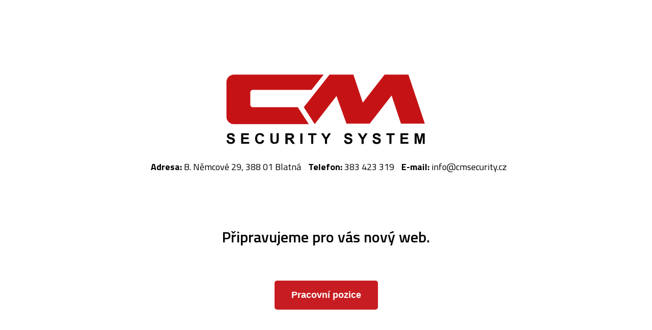

--- FILE ---
content_type: text/html; charset=UTF-8
request_url: https://www.cmsecurity.cz/
body_size: 1011
content:
<!DOCTYPE html>
<html lang="en">
<head>
  <meta charset="utf-8">
  <link rel="preconnect" href="https://fonts.googleapis.com">
  <link rel="preconnect" href="https://fonts.gstatic.com" crossorigin>
  <link href="https://fonts.googleapis.com/css2?family=Titillium+Web:wght@400;600;700&display=swap" rel="stylesheet">
  <link rel="icon" href="favicon.png" type="image/x-icon"/>
  <link rel="shortcut icon" href="favicon.png" type="image/x-icon"/> 
  <title>CM security system, s.r.o.</title>
  <style>
    body{
        display:flex;
        justify-content:center;
        align-items:center;
        min-height:98vh;
        font-family: 'Titillium Web', sans-serif;
        overflow:hidden;
        font-size:18px;
    }
    .center{
       width:100%;
    }
    .kontaktni_informace{
          text-align:center;
    }
    .logo{
        background:url(logo.svg) center center no-repeat;
        background-size:contain;
        width:25vw;
        min-width:400px;
        min-height:200px;
        max-height:300px;
        height:15vw;
        margin:0 auto;
    }
    h1{
        text-align:center;
        font-weight:600;
        margin-top:8%;
        margin-bottom:5%;
        font-size:30px;
    }
    button{
        background:#c71d22;
        border:2px solid #c71d22;
        border-radius:5px;
        transition-duration: 0.3s;
        transition-property: all;
        margin:0 auto;
        margin-top:15px;
        display:block;
    }
    button a{
        color:white;
        text-decoration:none;
        font-weight:600;
        display:block;
        padding:15px 25px;
        font-size:18px;
        transition-duration: 0.3s;
        transition-property: all;
    }
    button:hover{
        background:white;
    }
    button:hover a{
        color:#c71d22;
    }
    span.bold{
        font-weight:700;
        display:inline-block;
        margin-left:10px;
    }
    @media (max-width:992px) {
        .logo{
            width:90%;
            max-width:350px;
        }
    }
  </style>
</head>
<body>
    <div class="center">
        <div class="logo"></div>
        <div class="kontaktni_informace">
            <span><span class="bold">Adresa:</span> B. Němcové 29, 388 01 Blatná</span>
            <span><span class="bold">Telefon:</span> 383 423 319</span>
            <span><span class="bold">E-mail:</span> info@cmsecurity.cz</span>
        </div>
        <h1>Připravujeme pro vás nový web.</h1>
        <button><a href="https://personalka.cz/firma/15889599">Pracovní pozice</a></button>
    </div>
</body>
</html>

--- FILE ---
content_type: image/svg+xml
request_url: https://www.cmsecurity.cz/logo.svg
body_size: 4867
content:
<?xml version="1.0" encoding="utf-8"?>
<!-- Generator: Adobe Illustrator 25.2.0, SVG Export Plug-In . SVG Version: 6.00 Build 0)  -->
<svg version="1.1" id="Vrstva_1" xmlns="http://www.w3.org/2000/svg" xmlns:xlink="http://www.w3.org/1999/xlink" x="0px" y="0px"
	 viewBox="0 0 200 100" style="enable-background:new 0 0 200 100;" xml:space="preserve">
<style type="text/css">
	.st0{fill-rule:evenodd;clip-rule:evenodd;fill:#C51315;}
	.st1{fill:#C51315;}
</style>
<g>
	<path d="M2.3,80.8l2-0.2c0.1,0.7,0.4,1.2,0.7,1.5c0.4,0.3,0.9,0.5,1.5,0.5c0.7,0,1.2-0.1,1.5-0.4c0.3-0.3,0.5-0.6,0.5-1
		c0-0.2-0.1-0.5-0.2-0.6c-0.1-0.2-0.4-0.3-0.7-0.4C7.4,80,6.8,79.9,6,79.7c-1.1-0.3-1.9-0.6-2.3-1c-0.6-0.6-0.9-1.3-0.9-2.1
		c0-0.5,0.1-1,0.4-1.5c0.3-0.5,0.7-0.8,1.3-1c0.6-0.2,1.2-0.4,2-0.4c1.3,0,2.3,0.3,2.9,0.9c0.7,0.6,1,1.3,1,2.3l-2.1,0.1
		C8.2,76.4,8,76,7.7,75.8c-0.3-0.2-0.7-0.3-1.3-0.3c-0.6,0-1.1,0.1-1.4,0.4c-0.2,0.2-0.3,0.4-0.3,0.6c0,0.2,0.1,0.5,0.3,0.6
		c0.3,0.2,0.9,0.4,1.9,0.7c1,0.2,1.8,0.5,2.2,0.7c0.5,0.3,0.9,0.6,1.1,1c0.3,0.4,0.4,1,0.4,1.6c0,0.6-0.2,1.1-0.5,1.7
		c-0.3,0.5-0.8,0.9-1.4,1.1c-0.6,0.3-1.3,0.4-2.2,0.4c-1.3,0-2.3-0.3-3-0.9C2.8,82.9,2.4,82,2.3,80.8z"/>
	<path d="M16.7,84.2V73.9h7.6v1.7h-5.6v2.3H24v1.7h-5.2v2.8h5.8v1.7H16.7z"/>
	<path d="M37.3,80.4l2,0.6c-0.3,1.1-0.8,2-1.5,2.5c-0.7,0.5-1.6,0.8-2.7,0.8c-1.4,0-2.5-0.5-3.4-1.4c-0.9-0.9-1.3-2.2-1.3-3.8
		c0-1.7,0.4-3,1.3-4c0.9-0.9,2.1-1.4,3.5-1.4c1.3,0,2.3,0.4,3.1,1.1c0.5,0.4,0.8,1.1,1.1,1.9l-2.1,0.5c-0.1-0.5-0.4-1-0.8-1.3
		c-0.4-0.3-0.9-0.5-1.4-0.5c-0.8,0-1.4,0.3-1.9,0.8c-0.5,0.5-0.7,1.4-0.7,2.7c0,1.3,0.2,2.2,0.7,2.8c0.5,0.6,1.1,0.8,1.8,0.8
		c0.6,0,1-0.2,1.4-0.5C36.8,81.7,37.1,81.1,37.3,80.4z"/>
	<path d="M45.4,73.9h2.1v5.6c0,0.9,0,1.5,0.1,1.7c0.1,0.4,0.3,0.8,0.6,1c0.3,0.3,0.8,0.4,1.4,0.4c0.6,0,1-0.1,1.3-0.4
		c0.3-0.2,0.5-0.5,0.5-0.9c0.1-0.4,0.1-0.9,0.1-1.8v-5.7h2.1v5.4c0,1.2-0.1,2.1-0.2,2.6c-0.1,0.5-0.3,0.9-0.6,1.3
		c-0.3,0.4-0.7,0.6-1.2,0.8c-0.5,0.2-1.2,0.3-2,0.3c-1,0-1.7-0.1-2.2-0.3c-0.5-0.2-0.9-0.5-1.2-0.9c-0.3-0.4-0.5-0.7-0.6-1.1
		c-0.1-0.6-0.2-1.5-0.2-2.6V73.9z"/>
	<path d="M60.1,84.2V73.9h4.4c1.1,0,1.9,0.1,2.4,0.3c0.5,0.2,0.9,0.5,1.2,1c0.3,0.5,0.5,1,0.5,1.6c0,0.8-0.2,1.4-0.7,1.9
		c-0.5,0.5-1.1,0.8-2,1c0.4,0.3,0.8,0.6,1.1,0.9c0.3,0.3,0.7,0.9,1.2,1.7l1.3,2h-2.5l-1.5-2.2c-0.5-0.8-0.9-1.3-1.1-1.5
		c-0.2-0.2-0.4-0.4-0.6-0.4c-0.2-0.1-0.6-0.1-1-0.1h-0.4v4.3H60.1z M62.2,78.2h1.5c1,0,1.6,0,1.9-0.1c0.2-0.1,0.4-0.2,0.6-0.4
		c0.1-0.2,0.2-0.5,0.2-0.8c0-0.3-0.1-0.6-0.3-0.8c-0.2-0.2-0.4-0.3-0.8-0.4c-0.2,0-0.7,0-1.5,0h-1.6V78.2z"/>
	<path d="M74.8,84.2V73.9h2.1v10.3H74.8z"/>
	<path d="M85.5,84.2v-8.6h-3.1v-1.7h8.2v1.7h-3.1v8.6H85.5z"/>
	<path d="M99,84.2v-4.3l-3.8-6h2.4l2.4,4.1l2.4-4.1h2.4l-3.8,6v4.3H99z"/>
	<path d="M117.7,80.8l2-0.2c0.1,0.7,0.4,1.2,0.7,1.5c0.4,0.3,0.9,0.5,1.5,0.5c0.7,0,1.2-0.1,1.5-0.4c0.3-0.3,0.5-0.6,0.5-1
		c0-0.2-0.1-0.5-0.2-0.6c-0.1-0.2-0.4-0.3-0.7-0.4c-0.2-0.1-0.8-0.2-1.7-0.5c-1.1-0.3-1.9-0.6-2.3-1c-0.6-0.6-0.9-1.3-0.9-2.1
		c0-0.5,0.1-1,0.4-1.5c0.3-0.5,0.7-0.8,1.3-1c0.6-0.2,1.2-0.4,2-0.4c1.3,0,2.3,0.3,2.9,0.9s1,1.3,1,2.3l-2.1,0.1
		c-0.1-0.5-0.3-0.9-0.6-1.1c-0.3-0.2-0.7-0.3-1.3-0.3c-0.6,0-1.1,0.1-1.4,0.4c-0.2,0.2-0.3,0.4-0.3,0.6c0,0.2,0.1,0.5,0.3,0.6
		c0.3,0.2,0.9,0.4,1.9,0.7c1,0.2,1.8,0.5,2.2,0.7c0.5,0.3,0.9,0.6,1.1,1c0.3,0.4,0.4,1,0.4,1.6c0,0.6-0.2,1.1-0.5,1.7
		c-0.3,0.5-0.8,0.9-1.4,1.1c-0.6,0.3-1.3,0.4-2.2,0.4c-1.3,0-2.3-0.3-3-0.9C118.3,82.9,117.9,82,117.7,80.8z"/>
	<path d="M134.9,84.2v-4.3l-3.8-6h2.4L136,78l2.4-4.1h2.4l-3.8,6v4.3H134.9z"/>
	<path d="M145.6,80.8l2-0.2c0.1,0.7,0.4,1.2,0.7,1.5c0.4,0.3,0.9,0.5,1.5,0.5c0.7,0,1.2-0.1,1.5-0.4c0.3-0.3,0.5-0.6,0.5-1
		c0-0.2-0.1-0.5-0.2-0.6c-0.1-0.2-0.4-0.3-0.7-0.4c-0.2-0.1-0.8-0.2-1.7-0.5c-1.1-0.3-1.9-0.6-2.3-1c-0.6-0.6-0.9-1.3-0.9-2.1
		c0-0.5,0.1-1,0.4-1.5c0.3-0.5,0.7-0.8,1.3-1c0.6-0.2,1.2-0.4,2-0.4c1.3,0,2.3,0.3,2.9,0.9c0.7,0.6,1,1.3,1,2.3l-2.1,0.1
		c-0.1-0.5-0.3-0.9-0.6-1.1c-0.3-0.2-0.7-0.3-1.3-0.3c-0.6,0-1.1,0.1-1.4,0.4c-0.2,0.2-0.3,0.4-0.3,0.6c0,0.2,0.1,0.5,0.3,0.6
		c0.3,0.2,0.9,0.4,1.9,0.7c1,0.2,1.8,0.5,2.2,0.7c0.5,0.3,0.9,0.6,1.1,1c0.3,0.4,0.4,1,0.4,1.6c0,0.6-0.2,1.1-0.5,1.7
		c-0.3,0.5-0.8,0.9-1.4,1.1c-0.6,0.3-1.3,0.4-2.2,0.4c-1.3,0-2.3-0.3-3-0.9C146.1,82.9,145.7,82,145.6,80.8z"/>
	<path d="M162.3,84.2v-8.6h-3.1v-1.7h8.2v1.7h-3.1v8.6H162.3z"/>
	<path d="M173.1,84.2V73.9h7.6v1.7h-5.6v2.3h5.2v1.7h-5.2v2.8h5.8v1.7H173.1z"/>
	<path d="M187,84.2V73.9h3.1l1.9,7l1.8-7h3.1v10.3h-1.9v-8.1l-2,8.1h-2l-2-8.1v8.1H187z"/>
</g>
<g>
	<g>
		<polygon class="st0" points="78.2,48.3 103.5,16.2 126.9,16.2 136.1,43.8 157.5,16.2 180.9,16.2 197,64.4 173.6,64.4 164.4,36.8 
			142.9,64.4 120.1,64.4 110.3,37.3 88.9,64.9 		"/>
	</g>
	<g>
		<path class="st1" d="M72.3,48.3H28.2c-1.4,0-2.5-1.1-2.5-2.5v-12c0-1.4,1.1-2.5,2.5-2.5h57.6l11.9-15.1H9.6c-4,0-7.3,3.3-7.3,7.3
			v34.1c0,4,3.3,7.3,7.3,7.3h73.5L72.3,48.3z"/>
	</g>
</g>
</svg>
